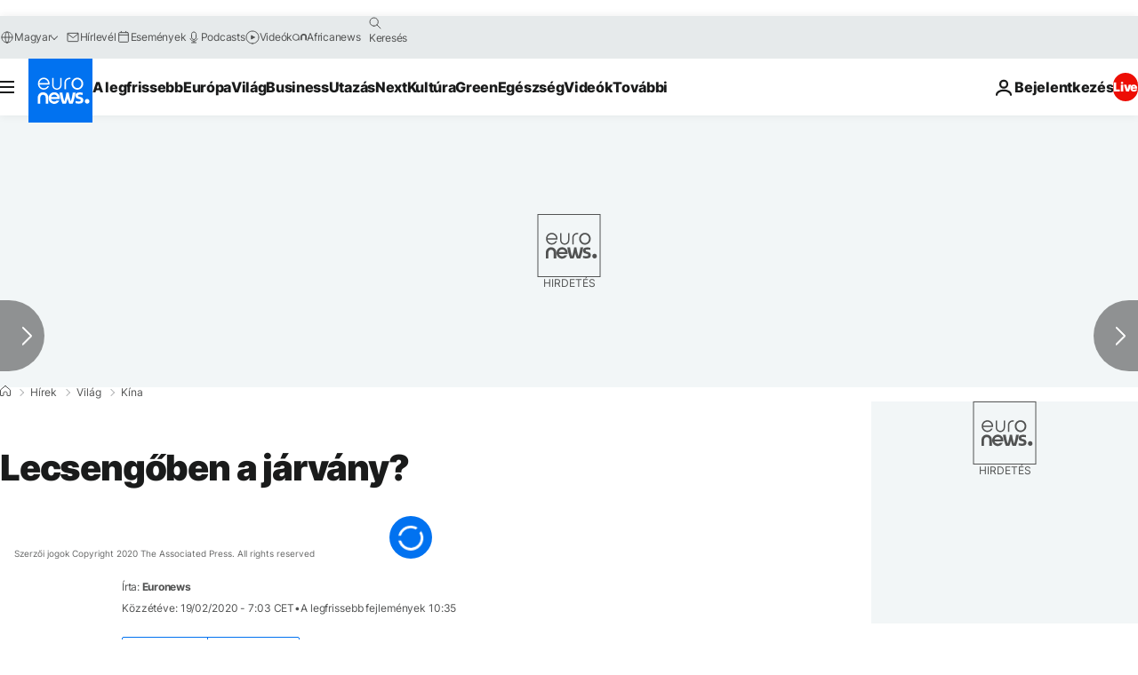

--- FILE ---
content_type: application/javascript
request_url: https://ml314.com/utsync.ashx?pub=&adv=&et=0&eid=84280&ct=js&pi=&fp=&clid=&if=0&ps=&cl=&mlt=&data=&&cp=https%3A%2F%2Fhu.euronews.com%2F2020%2F02%2F19%2Flecsengoben-a-jarvany&pv=1769820606312_p56jiajk3&bl=en-us@posix&cb=2038305&return=&ht=&d=&dc=&si=1769820606312_p56jiajk3&cid=&s=1280x720&rp=&v=2.8.0.252
body_size: 686
content:
_ml.setFPI('3658682442076651567');_ml.syncCallback({"es":true,"ds":true});_ml.processTag({ url: 'https://dpm.demdex.net/ibs:dpid=22052&dpuuid=3658682442076651567&redir=', type: 'img' });
_ml.processTag({ url: 'https://idsync.rlcdn.com/395886.gif?partner_uid=3658682442076651567', type: 'img' });
_ml.processTag({ url: 'https://match.adsrvr.org/track/cmf/generic?ttd_pid=d0tro1j&ttd_tpi=1', type: 'img' });
_ml.processTag({ url: 'https://ib.adnxs.com/getuid?https://ml314.com/csync.ashx%3Ffp=$UID%26person_id=3658682442076651567%26eid=2', type: 'img' });
